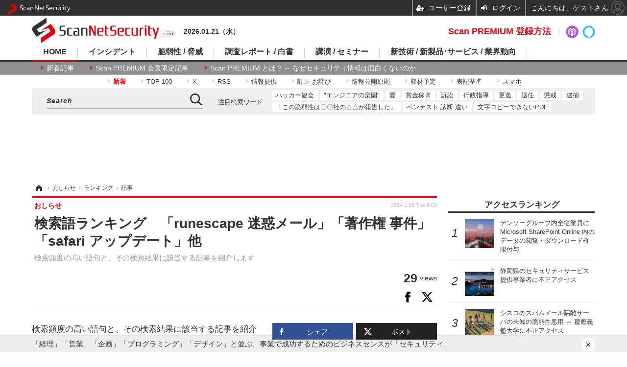

--- FILE ---
content_type: text/html; charset=utf-8
request_url: https://www.google.com/recaptcha/api2/aframe
body_size: 114
content:
<!DOCTYPE HTML><html><head><meta http-equiv="content-type" content="text/html; charset=UTF-8"></head><body><script nonce="LHXnwMcNJuf-qYNdW0Httg">/** Anti-fraud and anti-abuse applications only. See google.com/recaptcha */ try{var clients={'sodar':'https://pagead2.googlesyndication.com/pagead/sodar?'};window.addEventListener("message",function(a){try{if(a.source===window.parent){var b=JSON.parse(a.data);var c=clients[b['id']];if(c){var d=document.createElement('img');d.src=c+b['params']+'&rc='+(localStorage.getItem("rc::a")?sessionStorage.getItem("rc::b"):"");window.document.body.appendChild(d);sessionStorage.setItem("rc::e",parseInt(sessionStorage.getItem("rc::e")||0)+1);localStorage.setItem("rc::h",'1768947946160');}}}catch(b){}});window.parent.postMessage("_grecaptcha_ready", "*");}catch(b){}</script></body></html>

--- FILE ---
content_type: text/javascript;charset=utf-8
request_url: https://p1cluster.cxense.com/p1.js
body_size: 100
content:
cX.library.onP1('1cdzwbq0fxrgd5rcucq2iaa5n');


--- FILE ---
content_type: text/javascript;charset=utf-8
request_url: https://id.cxense.com/public/user/id?json=%7B%22identities%22%3A%5B%7B%22type%22%3A%22ckp%22%2C%22id%22%3A%22mkn5xi8zx7nluof7%22%7D%2C%7B%22type%22%3A%22lst%22%2C%22id%22%3A%221cdzwbq0fxrgd5rcucq2iaa5n%22%7D%2C%7B%22type%22%3A%22cst%22%2C%22id%22%3A%221cdzwbq0fxrgd5rcucq2iaa5n%22%7D%5D%7D&callback=cXJsonpCB8
body_size: 190
content:
/**/
cXJsonpCB8({"httpStatus":200,"response":{"userId":"cx:1i8t3goh6ric722teuaj429821:1a2upfsuvmsym","newUser":true}})

--- FILE ---
content_type: application/javascript; charset=utf-8
request_url: https://fundingchoicesmessages.google.com/f/AGSKWxVzXTGkuF3ZWydqwa_1pOQsGPcyPoqGObWszzlCUGRGGA6Ut4_lBm4xZkerlQnYeQoEzL19q1vDDmzIjcvANiAuiJL-21jLRDW3Olft_asmdhUWlGuP9607wWTj1yeDkMcNxa4J7iCU6AVxAVWqoqnvOwYTdCCaXHfr-hG_5-g_Dj86APazUj3nfa03/_/swfbin/ad3_-web-ad--adtopbanner--banner-ad-/advert01.
body_size: -1291
content:
window['75039606-5aac-4452-a1f6-c4ed4a196bfc'] = true;